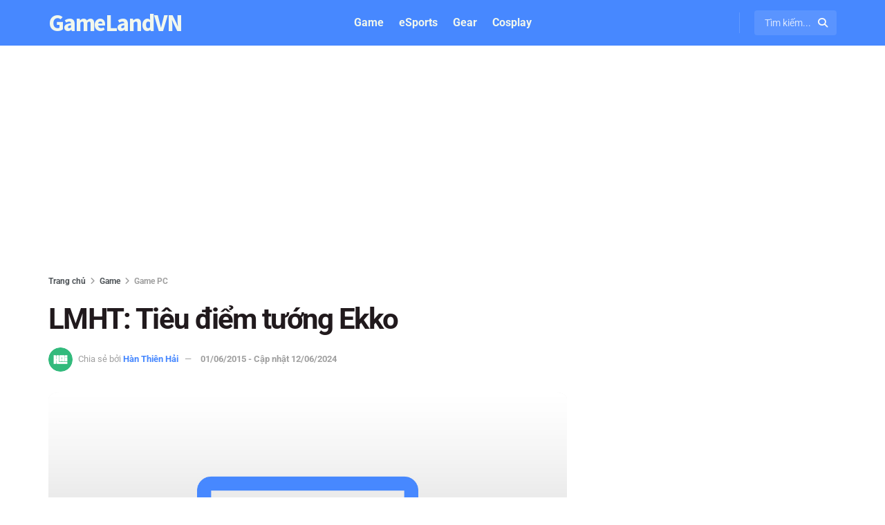

--- FILE ---
content_type: text/html; charset=utf-8
request_url: https://www.google.com/recaptcha/api2/aframe
body_size: 268
content:
<!DOCTYPE HTML><html><head><meta http-equiv="content-type" content="text/html; charset=UTF-8"></head><body><script nonce="RyZLO7pq5gF5LDQy0haWsw">/** Anti-fraud and anti-abuse applications only. See google.com/recaptcha */ try{var clients={'sodar':'https://pagead2.googlesyndication.com/pagead/sodar?'};window.addEventListener("message",function(a){try{if(a.source===window.parent){var b=JSON.parse(a.data);var c=clients[b['id']];if(c){var d=document.createElement('img');d.src=c+b['params']+'&rc='+(localStorage.getItem("rc::a")?sessionStorage.getItem("rc::b"):"");window.document.body.appendChild(d);sessionStorage.setItem("rc::e",parseInt(sessionStorage.getItem("rc::e")||0)+1);localStorage.setItem("rc::h",'1768657923048');}}}catch(b){}});window.parent.postMessage("_grecaptcha_ready", "*");}catch(b){}</script></body></html>